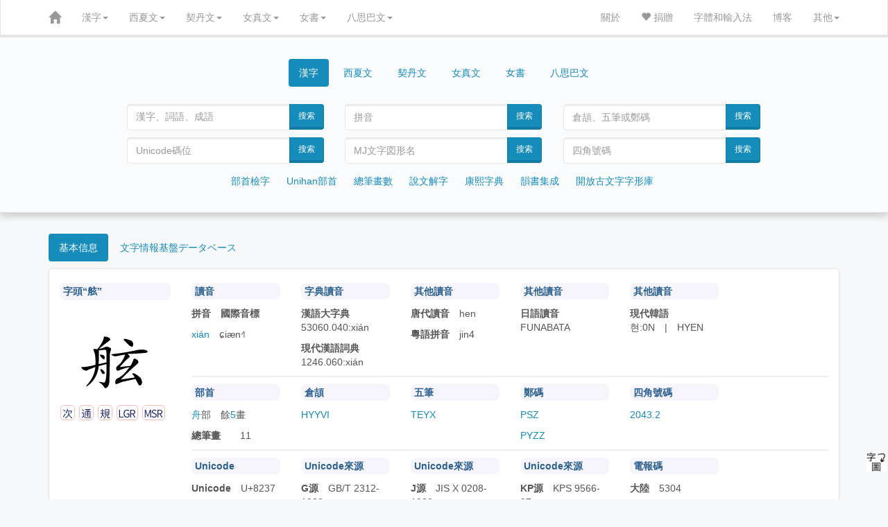

--- FILE ---
content_type: text/html; charset=UTF-8
request_url: http://www.ccamc.co/cjkv.php?cjkv=%E8%88%B7
body_size: 12439
content:
<!DOCTYPE html>
<html lang='zh'>
<head>
	<meta charset="utf-8">
<meta http-equiv="X-UA-Compatible" content="IE=edge">
<meta http-equiv="Content-Language" content="zh-CN" />
<meta name="robots" content="all" />
<meta name="author" content="ccamc.co" />
<meta name="author" content="ccamc.org" />
<meta name="description" content="古今文字集成,集古今文字释義、字形更革、音韻演變之大全" />
<meta content="中文,汉语,漢語,国语,國語,简体字,簡體字,简化字,簡化字,繁体字,繁體字,正体字,正體字,异体字,異體字,汉语字典,漢語字典,汉语大字典,漢語大字典,汉语大词典,漢語大詞典,成语词典,成語詞典,叶典,中文字典,说文解字,說文解字,康熙字典" name="keywords" />
<meta content="方言,方言地图,韵书,汉语音韵学,韵书集成,上古音系,上古音,广韵,廣韻,集韵,集韻,中古音,蒙古字韻,中原音韻,洪武正韻牋,分韻撮要" name="keywords" />
<meta content="契丹字,契丹文,契丹大字,契丹小字,契丹小字原字,契丹小字词汇,女真文,女真字,西夏字,西夏文,西夏文字典,夏汉字典,夏漢字典,简明夏汉字典,簡明夏漢字典,夏俄英汉字典,夏俄英漢詞典,在线西夏文字典,在線西夏文字典,八思巴文,八思巴字,女书,女書" name="keywords" />
<meta content="开放古文字字形库,字源,汉字字源,金文,甲骨文,楚简,楚简文字,秦简,秦简文字,传抄古文字,敦煌异体字" name="keywords" />
<meta content="Unicode, Unicode CJK Extension, Unihan Database, Chinese characters, Chinese Dictionary, Chinese-English Dictionary, Kangxi Dictionary, Shuowen Jiezi, hanzi, zhongwen, hanyu, guoyu"  name="keywords" />
<meta content="Chinese Dialects, Historical Chinese Phonology, Guangyun, Menggu Ziyun" name="keywords" />
<meta content="Khitan, Khitan script, Khitan Large Script, Khitan Small Script, Khitan Dictionary, Jurchen, Jurchen script, Jurchen Dictionary, Tangut, Tangut Script, Tangut Dictionary, Tangut-Chinese Dictionary, Tangut-Russian-English-Chinese Dictionary, Online Tangut Dictionary,'Phags-pa, Phagspa, Nvshu, Nvshu Dictionary" name="keywords" />
<meta content="Open Ancient Chinese Characters Glyphs Dictionary, Oracle Bone Script, Chinese bronze inscriptions, Bronze script, Chu slip script, Qin slip script, Shuowen Small seal script, Transcribed Ancient Chinese Characters, Dunhuang Variants" name="keywords" />
<link rel="icon" href="css/zi2.ico" />
<!-- For iPhone -->
<link rel="apple-touch-icon" href="css/logo-apple-icon.png">
<!-- For iPhone Retina display -->
<link rel="apple-touch-icon" sizes="180x180" href="css/logo-apple-icon.png">
<!-- For iPad -->
<link rel="apple-touch-icon" sizes="152x152" href="css/logo-apple-icon.png">
<!-- For iPad Retina display -->
<link rel="apple-touch-icon" sizes="167x167" href="css/logo-apple-icon.png">
<meta name="viewport" content="width=device-width, initial-scale=1">	<meta name="content" content="“舷”在字典中的解釋" />
	<script type='text/javascript' src='js/jquery.min.js'></script>
	<script type='text/javascript' src='js/bootstrap.min.js'></script>
		<script type="text/javascript" src="http://webapi.amap.com/maps?v=1.3&key=2501aec0e270b650116991ad3a4c9566"></script>
	<link href='css/bootstrap.min.css' rel='stylesheet'>
	<link rel="stylesheet" href="css/font-awesome.min.css">
	<link rel="stylesheet" href="fonts/bronze_script/stylesheet.css">
	<link href='css/style.css' rel='stylesheet'>
	<title> 
		舷 | 漢字 | 古今文字集成
	</title>
</head>

<style type='text/css'>
		@font-face{
			font-family: NotoNvshu;
			src: url("fonts/nvshu/NotoTraditionalNushu-Regular.ttf")
	}
	body{
		background: #f7f8f9;
	}
	div.main{
		background-color: #ffffff;
		padding-top: 20px;
		box-shadow: 0 2px 4px 0 rgb(0 0 0 / 5%);
		border: 1px solid #E5E5E5;
		border-radius: 5px;
		margin: 0px auto 20px auto;
	}
	table.sw-img{
		margin: 0px 0px 20px 20px;
		float: right;
		display:k;
	}
	table.sw-img td{
		background-color: #fff;
		width: 120px;
		height: 120px;
		text-align: center;
		vertical-align: middle;
	}
	img.character{
		width: 14px;
		position: relative;
		/*top: 2px;*/
	}
	p.big, span.zitou{
		font-family: 'STKaiti', 'DFKai-SB', 'LiSong Pro', 'TsukiMincho', 'HanaMinB';
	}
	p.big{
		font-size: 100px;
		text-align: center;
		margin: 0px;
		padding: 0px;
	}
	img.big{
		width: 100px;
	}
	span.type{
		font-size: 1em;
		border: 1px solid #ffbaba;
		border-radius: 5px;
		padding: 2px;
		margin-right: 2px;
	}
	span.type:hover{
		border: 2px solid #ffbaba;
	}
	.charImg{
		width: 60px;
		margin: 0px;
	}
	.charImgAnda{
		height: 60px;
		margin: 0px;
	}
	div.dh_ytz_img img{
		height: 60px;
		width: auto;
		margin: 5px 5px;
	}
	a.ytz{
		font-size: 1.3em;
		font-family: 'Microsoft YaHei', 'HanaMinA', 'TsukiMincho', 'HanaMinB';
	}
	img.ytz{
		width: 1.1em;
		position: relative;
		bottom: 3px;
	}
	div.tab-content{
		margin-bottom: 20px;
	}
	div.shuowen,
	div.kx,
	div.hydzd,
	div.hydcd,
	div.bookindex,
	div.ziyuan,
	div.yinyun,
	div.dialects,
	div.translation{
		margin: 10px 0px;
		padding: 10px 10px;
	}
	div.ziyi div, div.yinyun div{
		margin: 10px 0px;
		padding: 0px 10px;
	}
	div.mj{
		padding: 0px 10px;
	}
	p#words a{
		margin: 0px 5px 10px 0px;
	}
	div.hydcd p.cite{
		text-indent: 1.2em;
		color:#5d828a;
	}
	div.shuowen img.redirect, div.kx img.redirect{
		width: 18px;
	}
	div.navigation a{
		margin: 5px;	
	}
	p.phags-pa{
		text-align: center;
		height: 30px;
		line-height: 30px;
		margin: 10px;
		font-size: 20px;
		font-family: 'Microsoft Phagspa', phags_pa;
		transform: rotate(90deg);
		transform-origin:50% 50%;
		-ms-transform: rotate(90deg);
		-ms-transform-origin:50% 50%;
		-webkit-transform: rotate(90deg);
		-webkit-transform-origin:50% 50%;
		-moz-transform: rotate(90deg);
		-moz-transform-origin:50% 50%;
		writing-mode: lr-tb;
	}
	p.phags-pa a:hover{
		text-decoration: none;
		color: #B22222;
	}
	p.sw{
		font-size: 17px;
		margin-top: .8em 0px;
		list-style-position: inside;
	}
	p.sw img{
		width: 1em;
		position: relative;
		/*vertical-align: baseline;*/
		bottom: 2px;
	}
	span.note {
		width: 90%;
		font-size: 15px;
	}
	span.note img{
		width: 15px;
	}
	p.path{
		font-size: 17px;
		margin-top: 10px; 
		margin-bottom: 10px;
		color: #d15d5e;
	}
	p.path a{
		color: #d15d5e;
	}
	div.kx p.exp{
		font-size: 1em;
		margin: .8em 0px;
	}
	div.kx img{
		width: 1em;
		position: relative;
		/*vertical-align: baseline;*/
		bottom: 1px;
	}
	div.kx span.line{
		border-radius: 5px;
		background-color: #555;
		color: #eee;
		margin-right: 5px;
		padding: 1px 2px;
	}
	img.kl,
	img.ks,
	img.ksp,
	img.tangut{
		width: 40px;
		position: relative;
		vertical-align: baseline;
	}
/*	div.oracle_img,
	div.bronze_img,
	div.shuowen_img,
	div.chujian_img,
	div.qinjian_img,
	div.chuanchao_img,
	div.dh_ytz_img{
		display: flex;
		flex-wrap: wrap;
		justify-content: flex-start;
		align-items: flex-start;
		align-content: stretch;
		flex-shrink: 1;
	}*/
	div.bronze_img div,
	div.chujian_img div,
	div.qinjian_img div,
	div.chuanchao_img div,
	div.dh_ytz_img div,
	div.orc{
		display: inline-block;
		vertical-align: top;
		width: auto;
		text-align: center;
		border: 1px solid #ccc;
		border-radius: 10px;
		margin: 5px 5px;
		padding: 0px 5px;
	}
	div.bronze_img div:hover,
	div.chujian_img div:hover,
	div.qinjian_img div:hover,
	div.chuanchao_img div:hover,
	div.dh_ytz_img div:hover,
	div.orc:hover{
		border: border: 1px solid #666;
	}
	span.ldz{
		font-family: 'CCAMC Bronze Script XXT', CCAMC_Bronze_Script_XXT, 'HanaMinA','HanaMinB';
	}
	span.c{
		color:#5d828a;
		margin-left: 1em;
	}
	span.r{
		color:#d15d5e;
	}
	span.b{
		color:#2f8f6d;
	}
	span.e{
		color:#666;
	}
	div.searchResult{
		margin: 10px 0px;
	}
	div.searchResult a{
		margin: 5px 2px;
		/*color: #222;*/
		/*font-size: 2em;*/
	}
	div.imecode{
		/*margin-bottom: 50px;*/
	}
	div.imecode div.item{
		float: left;
		display: inline-block;
		border: 1px solid #ddd;
		border-radius: 5px;
		margin: 5px 5px;
		padding: 5px 10px;
	}
	div.imecode div.item:hover{
		background-color: #eee;
	}
	div.imecode a{
		font-size: 2em;
	}
	div.imecode img{
		height: 1em;
	}
	div.searchResult span.title{
		font-size: 2em;
	}
	rt{
		font-size: 0.5em;
	}
	div.page{
		text-align: center;
	}
	div.searchResult img{
		height: 1em;
		position: relative;
		vertical-align: baseline;
	}
	span.pinyin,
	span.cangjie,
	span.wubi,
	span.zhengma,
	span.unicode{
		color: #d15d5e;
	}
	a span.unicode{
		font-size: 0.5em;
	}
	div.searchResult span.pinyin{
		font-size: 0.5em;
		text-transform: lowercase;
	}
	@-moz-document url-prefix() {
		fieldset { display: table-cell; }
	}
	div.loadImages{
		margin-top: 10px;
	}
	div#map {
		width: 100%;
		height: 500px; 
		border: 0px;
	}	
	div.marker{
		width: 80px;
		border: 1px solid #117094;
		background-color: #fff;
		color: #117094;
		border-radius: 5px;
		text-align: center;
		-moz-box-shadow: 3px 3px 3px #aaa;
		box-shadow: 3px 3px 3px #aaa;
	} 
	div.rmsList a{
		font-family: 'Microsoft YaHei','HanaMinB';
	}
	p.navi a{
		margin: 5px 5px;
	}
	hr {
		margin: 0px 0 10px 0;
		border: 1px solid #eee;
	}
	img.mobile{
		min-width: 600px;
	}
	div.overflow{
		overflow: auto;
	}
	img.mj{
		width: 100px;
	}
	.nvshu{
		font-family: NotoNvshu, 'Noto女书传统体Regular';
	}
	.nvshuChar{
		font-size: 2em;
	}
</style>

<body>
	<script>
  (function(i,s,o,g,r,a,m){i['GoogleAnalyticsObject']=r;i[r]=i[r]||function(){
  (i[r].q=i[r].q||[]).push(arguments)},i[r].l=1*new Date();a=s.createElement(o),
  m=s.getElementsByTagName(o)[0];a.async=1;a.src=g;m.parentNode.insertBefore(a,m)
  })(window,document,'script','//www.google-analytics.com/analytics.js','ga');

  ga('create', 'UA-59455086-1', 'auto');
  ga('send', 'pageview');

</script>	<style type="text/css">
		table.phagspa{
		border: 0px solid #000;
	}
	tr.rp{
		color: #336699;
	}
	button.phagspa, p.phagspa {
		text-align: left;
		font-family: 'Microsoft Phagspa', phags_pa;
		-webkit-transform: rotate(90deg);
		-moz-transform: rotate(90deg);
		-ms-transform: rotate(90deg);
		-o-transform: rotate(90deg);
		transform: rotate(90deg);

		-webkit-transform-origin:50% 50%;
		-moz-transform-origin:50% 50%;
		-ms-transform-origin:50% 50%;
		-o-transform-origin:50% 50%;
		transform-origin:50% 50%;
		writing-mode: lr-tb;
	}
	p.phagspa{
		font-family: 'Microsoft Phagspa', phags_pa;
		pointer-events: none;
		margin: 20px;
		font-size: 1.5em;
		text-align: center;
	}
	#vertical_phagspa: {
		font-family: 'Microsoft Phagspa', phags_pa;
		float: left;
	}
	.rp{
		display: none;
	}
</style>
<script type="text/javascript">
function khimh(e) {
	if (e.target) {
		var obj = e.target;
	} else {
		var obj = e.srcElement
	}
	if (obj.value) {
		var v = obj.value;
	} else if (obj.textContent) {
		var v = obj.textContent;
	} else if (obj.innerText) {
		var v = obj.innerText;
	} else if (obj.text) {
		var v = obj.text;
	} else {
		var v = '';
	}
	insert(document.form_phagspa.charPhagspa, v);
}
function insert(field, v) {
	if (document.selection) {
		field.focus();
		sel = document.selection.createRange();
		sel.text = v;
		sel.select();
	} else if (field.selectionStart || field.selectionStart == '0') {
		var startPos = field.selectionStart;
		var endPos = field.selectionEnd;
		var newEndPos = startPos + v.length;
		field.value = field.value.substring(0, startPos) + v + field.value.substring(endPos, field.value.length);
		field.setSelectionRange(newEndPos, newEndPos);
	} else {
		var newEndPos = field.value.length + v.length;
		field.value += v;
		field.setSelectionRange(newEndPos, newEndPos);
	}
	field.focus();
}
</script><nav class="navbar navbar-inverse navbar-static-top" id="topnavbar" role="navigation">
	<div class="container">
		<div class="navbar-header">
			<button type="button" class="navbar-toggle" data-toggle="collapse" data-target="#bs-navbar-collapse-1">
				<span class="sr-only">Toggle navigation</span>
				<span class="icon-bar"></span>
				<span class="icon-bar"></span>
				<span class="icon-bar"></span>
			</button>
			<a class="navbar-brand" href="index.php"><span class="glyphicon glyphicon-home" aria-hidden="true"></span></a>
		</div>

		<div class="collapse navbar-collapse" id="bs-navbar-collapse-1">
	<ul class="nav navbar-nav">
		<li class="dropdown">
			<a href="#" class="dropdown-toggle" data-toggle="dropdown">漢字<span class="caret"></span></a>
			<ul class="dropdown-menu" role="menu">
				<li><a href="cjkv_intro.php">漢字簡介</a></li>
				<li><a href="cjkv_radical.php">部首檢字</a></li>
				<li><a href="cjkv_traditional_radical.php">Unihan部首檢字</a></li>
				<li><a href="cjkv_mojikiban_radical.php">文字情報基盤データベース</a></li>
				<li><a href="cjkv_kangxi.php">康熙字典</a></li>
				<li><a href="cjkv_shuowen.php">說文解字</a></li>
				<li><a href="cjkv_oaccgd.php">開放古文字字形庫</a></li>
				<li><a href="cjkv_strokenumber.php">總筆畫數檢字</a></li>
				<li><a href="cjkv_yunshu.php">韻書集成</a></li>
				<li><a href="source.php#cjkv">漢字參考資料</a></li>
				<li><a href="cjkv_statistics.php">漢字總筆畫數分佈圖</a></li>
			</ul>
		</li>
		<li class="dropdown">
			<a href="#" class="dropdown-toggle" data-toggle="dropdown">西夏文<span class="caret"></span></a>
			<ul class="dropdown-menu" role="menu">
				<li><a href="tangut_intro.php">西夏文簡介</a></li>
				<li><a href="blog/?p=77">★如何通過漢字查詢西夏字</a></li>
				<li><a href="tangut_index.php">西夏文索引</a></li>
				<li><a href="tangut_unicode_index.php">西夏文Unicode索引</a></li>
				<li><a href="tangut_sijiao.php">西夏文四角號碼檢字法</a></li>
				<li><a href="tangut_radical.php">夏漢字典部首檢字</a></li>
				<li><a href="tangut_unicode_radical.php">Unicode部首檢字</a></li>
				<li><a href="tangut_trecd_radical.php">夏俄英漢詞典部首檢字</a></li>
				<li><a href="tangut_xxwcd_radical.php">西夏文詞典部首檢字</a></li>
				<li><a href="tangut_reconstructed_pronunciation.php">西夏文擬音方案</a></li>
				<li><a href="tangut_wenhai.php">文海</a></li>
				<li><a href="tangut_text/index.php">西夏文語句翻譯</a></li>
				<li><a href="tangut_ms.php">西夏文獻目錄</a></li>
				<li><a href="source.php#tangut">西夏文參考資料</a></li>
				
			</ul>
		</li>
		<li class="dropdown">
			<a href="#" class="dropdown-toggle" data-toggle="dropdown">契丹文<span class="caret"></span></a>
			<ul class="dropdown-menu" role="menu">
				<li><a href="khitan_intro.php">契丹文簡介</a></li>
				<li><a href="khitan_large_script_index.php">契丹大字索引</a></li>
				<li><a href="khitan_small_script_index.php">契丹小字索引</a></li>
				<li><a href="khitan_small_script_vocabulary_index.php">契丹小字詞彙索引</a></li>
				<li><a href="khitan_large_script_strokenumber.php">契丹大字總筆畫數檢字</a></li>
				<li><a href="khitan_small_script_strokenumber.php">契丹小字總筆畫數檢字</a></li>
				<li><a href="source.php#khitan">契丹文參考資料</a></li>
				<li><a href="khitan_small_script_voc_exp_source.php">契丹小字詞彙參考文獻</a></li>
				<li><a href="khitan_statistics.php">契丹文總筆畫數分佈圖</a></li>
			</ul>
		</li>
		<li class="dropdown">
			<a href="#" class="dropdown-toggle" data-toggle="dropdown">女真文<span class="caret"></span></a>
			<ul class="dropdown-menu" role="menu">
				<li><a href="jurchen_intro.php">女真文簡介</a></li>
				<li><a href="jurchen_index.php">女真文索引</a></li>
				<li><a href="jurchen_radical.php">女真文部首檢字</a></li>
				<li><a href="jurchen_strokenumber.php">女真文總筆畫數檢字</a></li>
				<li><a href="source.php#jurchen">女真文參考資料</a></li>
				<li><a href="jurchen_statistics.php">女真文總筆畫數分佈圖</a></li>
			</ul>
		</li>
		<li class="dropdown">
			<a href="#" class="dropdown-toggle" data-toggle="dropdown">女書<span class="caret"></span></a>
			<ul class="dropdown-menu" role="menu">
				<li><a href="nvshu_intro.php">女書簡介</a></li>
			</ul>
		</li>
		<li class="dropdown">
			<a href="#" class="dropdown-toggle" data-toggle="dropdown">八思巴文<span class="caret"></span></a>
			<ul class="dropdown-menu" role="menu">
				<li><a href="phagspa_intro.php">八思巴文簡介</a></li>
				<li><a href="phagspa_alphabet.php">八思巴文字母表</a></li>
				<li><a href="phagspa_mengguziyun_index.php">蒙古字韻</a></li>
				<li><a href="source.php#phagspa">八思巴文參考資料</a></li>
			</ul>
		</li>
	</ul>
	<ul class="nav navbar-nav navbar-right">
		<li><a href="introduction.php">關於</a></li>
		<li><a href="donation.php"><span class="glyphicon glyphicon-heart" aria-hidden="true"></span> 捐贈</a></li>
		<li><a href="fonts.php">字體和輸入法</a></li>
		<li><a href="blog/">博客</a></li>
		<li class="dropdown">
			<a href="#" class="dropdown-toggle" data-toggle="dropdown">其他<span class="caret"></span></a>
			<ul class="dropdown-menu" role="menu">
				<li><a href="buddhist_glossaries.php">佛典術語</a></li>
				<li><a href="chinese_historical_map/index.php"><span class="glyphicon glyphicon-map-marker" aria-hidden="true"></span> 中國歷史地圖集</a></li>
				<li><a href="chinese_historical_map/index_tw.php"><span class="glyphicon glyphicon-map-marker" aria-hidden="true"></span> 臺版中國歷史地圖集</a></li>
			</ul>
		</li>
	</ul>
</div><!-- /.navbar-collapse -->	</div><!-- /.container-fluid -->
</nav>
<div style="width:auto; position:relative; top:-30px; padding-top:40px; padding-bottom:25px; background-color:#fafbfc; border-bottom:1px solid #ddd; box-shadow: 0px 5px 10px 0px #ccc; -webkit-box-shadow: 0px 5px 10px 0px #ccc; -moz-box-shadow: 0px 5px 10px 0px #ccc; -o-box-shadow: 0px 5px 10px 0px #ccc;">
		<div class="container">
			<div class="row">
	<div class="col-md-10 col-lg-10 col-sm-12 col-xs-12 col-md-offset-1 col-lg-offset-1">
		<div>
			<ul class="nav nav-pills" style="text-align:center;">
				<li class="active cjk" style="float:none;display:inline-block"><a data-toggle="tab" href="#CJKV">漢字</a></li>
				<li class="tangut" style="float:none;display:inline-block;"><a data-toggle="tab" href="#TANGUT">西夏文</a></li>
				<li class="khitan" style="float:none;display:inline-block;"><a data-toggle="tab" href="#KHITAN">契丹文</a></li>
				<li class="jurchen" style="float:none;display:inline-block;"><a data-toggle="tab" href="#JURCHEN">女真文</a></li>
				<li class="nvshu" style="float:none;display:inline-block;"><a data-toggle="tab" href="#NVSHU">女書</a></li>
				<li class="phagspa" style="float:none;display:inline-block;"><a data-toggle="tab" href="#PHAGSPA">八思巴文</a></li>
			</ul>
		</div>

		<div class="tab-content">
			<div id="CJKV" class="tab-pane fade active in">
				<br />
				<div class="col-md-6 col-lg-4 col-sm-6 col-xs-12">
					<form class="form-horizontal" name="search" role="form" action="cjkv.php" method="get">
						<div class="input-group">
							<input type="text" class="form-control" id="charChn" name="cjkv" placeholder="漢字、詞語、成語" style="font-family: 'TsukiMincho', 'HanaMinB';">
														<span class="input-group-btn">
								<button class="btn btn-primary" type="submit" >搜索</button>
							</span>
						</div>
					</form> 
				</div>
				<div class="col-md-6 col-lg-4 col-sm-6 col-xs-12">
					<form class="form-horizontal" name="search" role="form" action="cjkv_search.php" method="get">
						<div class="input-group">
							<input type="text" maxlength="10" class="form-control" id="pinyin" name="pinyin" placeholder="拼音">
														<span class="input-group-btn">
								<button class="btn btn-primary" type="submit" >搜索</button>
							</span>
						</div>
					</form> 
				</div>
				<div class="col-md-6 col-lg-4 col-sm-6 col-xs-12">
					<form class="form-horizontal" name="search" role="form" action="cjkv_search.php" method="get">
						<div class="input-group">
							<input type="text" maxlength="7" class="form-control" id="shurufa" name="imecode" placeholder="倉頡、五筆或鄭碼">
														<span class="input-group-btn">
								<button class="btn btn-primary" type="submit" >搜索</button>
							</span>
						</div>
					</form> 
				</div>
				<div class="col-md-6 col-lg-4 col-sm-6 col-xs-12">
					<form class="form-horizontal" name="search" role="form" action="cjkv_search.php" method="get">
						<div class="input-group">
							<input type="text" maxlength="6" class="form-control" id="unicode" name="unicode" placeholder="Unicode碼位">
														<span class="input-group-btn">
								<button class="btn btn-primary" type="submit" >搜索</button>
							</span>
						</div>
					</form> 
				</div>
				<div class="col-md-6 col-lg-4 col-sm-6 col-xs-12">
					<form class="form-horizontal" name="search" role="form" action="cjkv_search.php" method="get">
						<div class="input-group">
							<input type="text" maxlength="8" class="form-control" id="MJ" name="MJ" placeholder="MJ文字図形名">
														<span class="input-group-btn">
								<button class="btn btn-primary" type="submit" >搜索</button>
							</span>
						</div>
					</form> 
				</div>
				<div class="col-md-6 col-lg-4 col-sm-6 col-xs-12">
					<form class="form-horizontal" name="search" role="form" action="cjkv_search.php" method="get">
						<div class="input-group">
							<input type="text" maxlength="6" class="form-control" id="sjhm" name="sijiao" placeholder="四角號碼">
														<span class="input-group-btn">
								<button class="btn btn-primary" type="submit" >搜索</button>
							</span>
						</div>
					</form> 
				</div>
				<div class="col-md-12 col-lg-12 col-sm-12 col-xs-12 navigation">
					<ul class="list-inline" style="text-align: center; margin-top: 10px">
						<li><a href="cjkv_radical.php">部首檢字</a></li>
						<li><a href="cjkv_traditional_radical.php">Unihan部首</a></li>
						<li><a href="cjkv_strokenumber.php">總筆畫數</a></li>
						<li><a href="cjkv_shuowen.php">說文解字</a></li>
						<li><a href="cjkv_kangxi.php">康熙字典</a></li>
						<li><a href="cjkv_yunshu.php">韻書集成</a></li>
						<li><a href="cjkv_oaccgd.php">開放古文字字形庫</a></li>
					</ul>
				</div>
			</div>

			<div id="TANGUT" class="tab-pane fade">
				<br />
				<div class="col-md-6 col-lg-4 col-sm-6 col-xs-12">
					<form class="form-horizontal" name="search" role="form" action="tangut.php" method="get">
						<div class="input-group">
							<input type="number" min="1" max="6077" maxlength="4" class="form-control" name="XHZDid" id="charTang" placeholder="《夏漢字典》序號">
							<span class="input-group-btn">
								<button class="btn btn-primary" type="submit">搜索</button>
							</span>
						</div>
					</form> 
				</div>
				<div class="col-md-6 col-lg-4 col-sm-6 col-xs-12">
					<form class="form-horizontal" name="search" role="form" action="tangut_sijiao.php" method="get">
						<div class="input-group">
							<input type="text" maxlength="20" class="form-control" name="sj" id="charTangSJ" placeholder="四角號碼">
							<span class="input-group-btn">
								<button class="btn btn-primary" type="submit">搜索</button>
							</span>
						</div>
					</form> 
				</div>
				<div class="col-md-6 col-lg-4 col-sm-6 col-xs-12">
					<form class="form-horizontal" name="search" role="form" action="tangut.php" method="get">
						<div class="input-group">
							<input type="text" maxlength="6" class="form-control" name="unicode" id="charTangUnicode" placeholder="Unicode碼位">
							<span class="input-group-btn">
								<button class="btn btn-primary" type="submit">搜索</button>
							</span>
						</div>
					</form> 
				</div>
				<div class="col-md-6 col-lg-4 col-sm-6 col-xs-12">
					<form class="form-horizontal" name="search" role="form" action="tangut.php" method="get">
						<div class="input-group">
							<input type="number" min="1" max="5819" maxlength="4" class="form-control" name="Sofronovid" id="charTangSofronov" placeholder="Sofronov序號">
							<span class="input-group-btn">
								<button class="btn btn-primary" type="submit">搜索</button>
							</span>
						</div>
					</form> 
				</div>
				<div class="col-md-6 col-lg-4 col-sm-6 col-xs-12">
					<form class="form-horizontal" name="search" role="form" action="tangut.php" method="get">
						<div class="input-group">
							<input type="text" class="form-control" name="jys" id="charTangJYS" placeholder="景永時字體">
							<span class="input-group-btn">
								<button class="btn btn-primary" type="submit">搜索</button>
							</span>
						</div>
					</form> 
				</div>
				<div class="col-md-6 col-lg-4 col-sm-6 col-xs-12">
					<form class="form-horizontal" name="search" role="form" action="tangut.php" method="get">
						<div class="input-group">
							<input type="text" class="form-control" name="n4694" id="charTangN4694" placeholder="Unicode字符（字或詞）" style="font-family: 'Tangut N4694', 'Tangut Yinchuan', 'Mojikyo Tangut'">
							<span class="input-group-btn">
								<button class="btn btn-primary" type="submit">搜索</button>
							</span>
						</div>
					</form> 
				</div>
				<div class="col-md-12 col-lg-12 col-sm-12 col-xs-12 navigation">
					<ul class="list-inline" style="text-align: center; margin-top: 10px">
						<li><a href="tangut_index.php">西夏文索引</a></li>
						<li><a href="tangut_sijiao.php">四角號碼</a></li>
						<li><a href="tangut_radical.php">夏漢字典</a></li>
						<li><a href="tangut_unicode_radical.php">Unicode部首</a></li>
						<li><a href="tangut_trecd_radical.php">夏俄英漢詞典</a></li>
						<li><a href="tangut_xxwcd_radical.php">西夏文詞典</a></li>
						<li><a href="tangut_reconstructed_pronunciation.php">擬音方案</a></li>
						<li><a href="tangut_ms.php">西夏文獻目錄</a></li>
					</ul>
				</div>
			</div>

			<div id="KHITAN" class="tab-pane fade">
				<br />
				<div class="col-md-6 col-lg-4 col-sm-6 col-xs-12">
					<form class="form-horizontal" name="search" role="form" action="khitan.php" method="get">
						<div class="input-group">
							<input type="text" class="form-control" name="kls" placeholder="契丹大字" style="font-family: 'CCAMC Khitan & Jurchen Std'">
							<span class="input-group-btn">
								<button class="btn btn-primary" type="submit">搜索</button>
							</span>
						</div>
					</form> 
				</div>
				<div class="col-md-6 col-lg-4 col-sm-6 col-xs-12">
					<form class="form-horizontal" name="search" role="form" action="khitan.php" method="get">
						<div class="input-group">
							<input type="text" class="form-control" name="kss" placeholder="契丹小字" style="font-family: 'CCAMC Khitan & Jurchen Std'">
														<span class="input-group-btn">
								<button class="btn btn-primary" type="submit">搜索</button>
							</span>
						</div>
					</form> 
				</div>
				<div class="col-md-6 col-lg-4 col-sm-6 col-xs-12">
					<form class="form-horizontal" name="search" role="form" action="khitan_large_script_strokeorder.php" method="get">
						<div class="input-group">
							<input type="text" maxlength="18" class="form-control" name="so" placeholder="契丹大字筆順">
														<span class="input-group-btn">
								<button class="btn btn-primary" type="submit">搜索</button>
							</span>
						</div>
					</form> 
				</div>
				<div class="col-md-6 col-lg-4 col-sm-6 col-xs-12">
					<form class="form-horizontal" name="search" role="form" action="khitan.php" method="get">
						<div class="input-group">
							<input type="number" min='1' max="2218" maxlength="4" class="form-control" name="N4631_id" placeholder="契丹大字序號">
														<span class="input-group-btn">
								<button class="btn btn-primary" type="submit">搜索</button>
							</span>
						</div>
					</form> 
				</div>
				<div class="col-md-6 col-lg-4 col-sm-6 col-xs-12">
					<form class="form-horizontal" name="search" role="form" action="khitan.php" method="get">
						<div class="input-group">
							<input type="number" min="1" max="411" maxlength="3" class="form-control" name="kss_id" placeholder="契丹小字序號">
														<span class="input-group-btn">
								<button class="btn btn-primary" type="submit">搜索</button>
							</span>
						</div>
					</form> 
				</div>
				<div class="col-md-6 col-lg-4 col-sm-6 col-xs-12">
					<form class="form-horizontal" name="search" role="form" action="khitan_small_script_strokeorder.php" method="get">
						<div class="input-group">
							<input type="text" maxlength="10" class="form-control" name="so" id="charKts" placeholder="契丹小字筆順">
														<span class="input-group-btn">
								<button class="btn btn-primary" type="submit">搜索</button>
							</span>
						</div>
					</form> 
				</div>
				<div class="col-md-12 col-lg-12 col-sm-12 col-xs-12 navigation">
					<ul class="list-inline" style="text-align: center; margin-top: 10px">
						<li><a href="khitan_large_script_index.php">契丹大字索引</a></li>
						<li><a href="khitan_small_script_index.php">契丹小字索引</a></li>
						<li><a href="khitan_small_script_vocabulary_index.php">契丹小字詞彙索引</a></li>
						<li><a href="khitan_large_script_strokenumber.php">契丹大字總筆畫數</a></li>
						<li><a href="khitan_small_script_strokenumber.php">契丹小字總筆畫數</a></li>
						<!-- <li><a href="khitan_small_script_vocabulary_index.php">契丹小字詞組索引</a></li> -->
					</ul>
				</div>
			</div>

			<div id="JURCHEN" class="tab-pane fade">
				<br />
				<div class="col-md-6 col-lg-6 col-sm-6 col-xs-12">
					<form class="form-horizontal" name="search" role="form" action="jurchen.php" method="get">
						<div class="input-group">
							<input type="text" class="form-control" name="jurchen" placeholder="女真文" style="font-family: 'CCAMC Khitan & Jurchen Std'">
														<span class="input-group-btn">
								<button class="btn btn-primary" type="submit">搜索</button>
							</span>
						</div>
					</form> 
				</div>
				<div class="col-md-6 col-lg-6 col-sm-6 col-xs-12">
					<form class="form-horizontal" name="search" role="form" action="jurchen.php" method="get">
						<div class="input-group">
							<input type="text" maxlength="5" class="form-control" name="N3788" placeholder="N3788序號">
														<span class="input-group-btn">
								<button class="btn btn-primary" type="submit">搜索</button>
							</span>
						</div>
					</form> 
				</div>
				<div class="col-md-6 col-lg-6 col-sm-6 col-xs-12">
					<form class="form-horizontal" name="search" role="form" action="jurchen_strokenumber.php" method="get">
						<div class="input-group">
							<input type="number" min="1" max="10" maxlength="2" class="form-control" name="ts" placeholder="總筆畫數">
														<span class="input-group-btn">
								<button class="btn btn-primary" type="submit">搜索</button>
							</span>
						</div>
					</form> 
				</div>
				<div class="col-md-6 col-lg-6 col-sm-6 col-xs-12">
					<form class="form-horizontal" name="search" role="form" action="jurchen_strokeorder.php" method="get">
						<div class="input-group">
							<input type="text" maxlength="10" class="form-control" name="so" placeholder="請輸入筆順">
														<span class="input-group-btn">
								<button class="btn btn-primary" type="submit">搜索</button>
							</span>
						</div>
					</form> 
				</div>
				<div class="col-md-12 col-lg-12 col-sm-12 col-xs-12 navigation">
					<ul class="list-inline" style="text-align: center; margin-top: 10px">
						<li><a href="jurchen_index.php">女真文索引</a></li>
						<li><a href="jurchen_radical.php">女真文部首</a></li>
						<li><a href="jurchen_strokenumber.php">女真文總筆畫數</a></li>
					</ul>
				</div>
			</div>

			<div id="NVSHU" class="tab-pane fade">
				<br />
				<div class="col-md-6 col-lg-4 col-sm-6 col-xs-12">
					<form class="form-horizontal" name="search" role="form" action="nvshu.php" method="get">
						<div class="input-group">
							<input type="text" maxlength="2" class="form-control" name="nvshu" placeholder="女書" style="font-family: 'Noto女书传统体Regular'">
							<span class="input-group-btn">
								<button class="btn btn-primary" type="submit">搜索</button>
							</span>
						</div>
					</form> 
				</div>
				<div class="col-md-6 col-lg-4 col-sm-6 col-xs-12">
					<form class="form-horizontal" name="search" role="form" action="nvshu.php" method="get">
						<div class="input-group">
							<input type="text" maxlength="5" class="form-control" name="unicode" placeholder="Unicode碼位">
							<span class="input-group-btn">
								<button class="btn btn-primary" type="submit">搜索</button>
							</span>
						</div>
					</form> 
				</div>
				<div class="col-md-6 col-lg-4 col-sm-6 col-xs-12">
					<form class="form-horizontal" name="search" role="form" action="nvshu.php" method="get">
						<div class="input-group">
							<input type="text" maxlength="2" class="form-control" name="cjkv" placeholder="漢字">
														<span class="input-group-btn">
								<button class="btn btn-primary" type="submit">搜索</button>
							</span>
						</div>
					</form> 
				</div>
			</div>

			<div id="PHAGSPA" class="tab-pane fade">
				<br />
				<div class="col-md-6 col-lg-4 col-sm-6 col-xs-12">
					<form class="form-horizontal" name="search" role="form" action="phagspa.php" method="get">
						<div class="input-group">
							<input type="text" class="form-control" name="chnp" id="charChnPhagspa" placeholder="漢字">
							<span class="input-group-btn">
								<button class="btn btn-primary" type="submit">搜索</button>
							</span>
						</div>
					</form> 
				</div>
				<div class="col-md-6 col-lg-4 col-sm-6 col-xs-12">
					<form class="form-horizontal" name="search" role="form" action="phagspa.php" method="get">
						<div class="input-group">
							<input type="text" class="form-control" name="pyp" id="charChnPinyin" placeholder="現代漢語拼音">
							<span class="input-group-btn">
								<button class="btn btn-primary" type="submit">搜索</button>
							</span>
						</div>
					</form> 
				</div>
				<div class="col-md-6 col-lg-4 col-sm-6 col-xs-12">
					<form class="form-horizontal" name="form_phagspa" role="form" action="phagspa.php" method="get">
						<div class="input-group">
							<input type="text" maxlength="4" class="form-control" name="pp" id="charPhagspa" placeholder="八思巴文">
														<span class="input-group-btn">
								<button class="btn btn-primary" type="submit" id="searchPsp">搜索</button>
							</span>
						</div>
					</form> 
				</div>
				<div class="row">
					<div class="col-lg-1 col-md-1 col-sm-1 col-xs-1" id="vertical_phagspa"></div>
					<div class="col-lg-11 col-md-11 col-sm-11 col-xs-11">
						<div class="table-responsive">
	<table class="table phagspa">
		<tbody>
			<tr>
				<!-- velars -->
				<td><button class="phagspa" onclick="khimh(event)">ꡂ</button></td>
				<td><button class="phagspa" onclick="khimh(event)">ꡁ</button></td>
				<td><button class="phagspa" onclick="khimh(event)">ꡀ</button></td>
				<td><button class="phagspa" onclick="khimh(event)">ꡃ</button></td>
				<!-- Labials -->
				<td><button class="phagspa" onclick="khimh(event)">ꡎ</button></td>
				<td><button class="phagspa" onclick="khimh(event)">ꡍ</button></td>
				<td><button class="phagspa" onclick="khimh(event)">ꡌ</button></td>
				<td><button class="phagspa" onclick="khimh(event)">ꡏ</button></td>
				<td></td>
				<td></td>
				<td><button id="toggleRp">顯示擬音</button></td>
			</tr>
			<tr class="rp">
				<!-- velars -->
				<td>g 見</td>
				<td>kh 溪</td>
				<td>k 群</td>
				<td>ng 疑</td>
				<!-- Labials -->
				<td>b 幫</td>
				<td>ph 滂</td>
				<td>p 並</td>
				<td>m 明</td>
				<td></td>
				<td></td>
				<td></td>
			</tr>

			<tr>
				<!-- Labiodentals -->
				<td><button class="phagspa" onclick="khimh(event)">ꡤ</button></td>
				<td><button class="phagspa" onclick="khimh(event)">ꡰ</button></td>
				<td><button class="phagspa" onclick="khimh(event)">ꡤ</button></td>
				<td><button class="phagspa" onclick="khimh(event)">ꡓ</button></td>
				<!-- Dentals -->
				<td><button class="phagspa" onclick="khimh(event)">ꡊ</button></td>
				<td><button class="phagspa" onclick="khimh(event)">ꡉ</button></td>
				<td><button class="phagspa" onclick="khimh(event)">ꡈ</button></td>
				<td><button class="phagspa" onclick="khimh(event)">ꡋ</button></td>
				<td></td>
				<td></td>
				<td></td>
			</tr>
			<tr class="rp">
				<!-- Labiodentals -->
				<td>Hw 非</td>
				<td>hw 敷</td>
				<td>Hw 奉</td>
				<td>w 微</td>
				<!-- Dentals -->
				<td>d 端</td>
				<td>th 透</td>
				<td>t 定</td>
				<td>n 泥</td>
				<td></td>
				<td></td>
				<td></td>
			</tr>

			<tr>
				<!-- Retroflexes and the Palatal Nasal -->
				<td><button class="phagspa" onclick="khimh(event)">ꡆ</button></td>
				<td><button class="phagspa" onclick="khimh(event)">ꡅ</button></td>
				<td><button class="phagspa" onclick="khimh(event)">ꡄ</button></td>
				<td><button class="phagspa" onclick="khimh(event)">ꡮ</button></td>
				<td><button class="phagspa" onclick="khimh(event)">ꡚ</button></td>
				<td><button class="phagspa" onclick="khimh(event)">ꡇ</button></td>
				<!-- Sibilants -->
				<td><button class="phagspa" onclick="khimh(event)">ꡒ</button></td>
				<td><button class="phagspa" onclick="khimh(event)">ꡑ</button></td>
				<td><button class="phagspa" onclick="khimh(event)">ꡐ</button></td>
				<td><button class="phagspa" onclick="khimh(event)">ꡛ</button></td>
				<td><button class="phagspa" onclick="khimh(event)">ꡕ</button></td>
			</tr>
			<tr class="rp">
				<!-- Retroflexes and the Palatal Nasal -->
				<td>j 知、照</td>
				<td>ch 徹、穿</td>
				<td>c 澄、床</td>
				<td>sh 審</td>
				<td>zh 禪</td>
				<td>ñ 娘</td>
				<!-- Sibilants -->
				<td>dz 精</td>
				<td>tsh 清</td>
				<td>ts 從</td>
				<td>s 心</td>
				<td>z 邪</td>
			</tr>

			<tr>
				<!-- Laryngeals and Semivowels -->
				<td><button class="phagspa" onclick="khimh(event)">ꡜ</button></td>
				<td><button class="phagspa" onclick="khimh(event)">ꡣ</button></td>
				<td><button class="phagspa" onclick="khimh(event)">ꡯ</button></td>
				<td><button class="phagspa" onclick="khimh(event)">ꡖ</button></td>
				<td><button class="phagspa" onclick="khimh(event)">ꡗ</button></td>
				<td><button class="phagspa" onclick="khimh(event)">ꡝ</button></td>
				<td><button class="phagspa" onclick="khimh(event)">ꡭ</button></td>
				<td></td>
				<td></td>
				<td></td>
				<td></td>
			</tr>
			<tr class="rp">
				<!-- Laryngeals and Semivowels -->
				<td>h 曉</td>
				<td>X 匣</td>
				<td>H 匣</td>
				<td>' 影</td>
				<td>Y 影</td>
				<td>x 喻</td>
				<td>y 喻</td>
				<td></td>
				<td></td>
				<td></td>
				<td></td>
			</tr>

			<tr>
				<!-- Liquids -->
				<td><button class="phagspa" onclick="khimh(event)">ꡙ</button></td>
				<td><button class="phagspa" onclick="khimh(event)">ꡔ</button></td>
				<!-- Vowels -->
				<td><button class="phagspa" onclick="khimh(event)">ꡞ</button></td>
				<td><button class="phagspa" onclick="khimh(event)">ꡟ</button></td>
				<td><button class="phagspa" onclick="khimh(event)">ꡠ</button></td>
				<td><button class="phagspa" onclick="khimh(event)">ꡡ</button></td>
				<!-- Medial Semivowels -->
				<td><button class="phagspa" onclick="khimh(event)">ꡧ</button></td>
				<td><button class="phagspa" onclick="khimh(event)">ꡨ</button></td>
				<td><button class="phagspa" onclick="khimh(event)">ꡦ</button></td>
				<td></td>
				<td></td>
			</tr>

			<tr class="rp">
				<!-- Liquids -->
				<td>l 來</td>
				<td>Zh 日</td>
				<!-- Vowels -->
				<td>i</td>
				<td>u</td>
				<td>e</td>
				<td>o</td>
				<!-- Medial Semivowels -->
				<td>w</td>
				<td>y</td>
				<td>ÿ</td>
				<td></td>
				<td></td>
			</tr>
		</tbody>
	</table>
</div>					</div>
				</div>
				<ul class="list-inline" style="text-align: center; margin-top: 10px">
					<li><a href="phagspa_alphabet.php">八思巴文字母表</a></li>
					<li><a href="phagspa_mengguziyun_index.php">蒙古字韻</a></li>
				</ul>
			</div>
		</div>

	</div>
</div>		</div>
</div>
<script type="text/javascript">
	function returnPhagsPa(){
		var input = document.getElementById("charPhagspa").value;
		document.getElementById("vertical_phagspa").innerHTML = "<p class='phagspa'>"+input+"</p>";
	}
	function clear(){
		document.getElementById("charPhagspa").value = "";
	}
	document.getElementById("charPhagspa").addEventListener("focus", returnPhagsPa, false);
	document.getElementById("charPhagspa").addEventListener("keyup", returnPhagsPa, false);

	$(document).ready(function(){
		$("#toggleRp").click(function(){
			$(".rp").fadeToggle(500);
			if ($("#toggleRp").text() == "顯示擬音") {
				$("#toggleRp").text("隱藏擬音");
			}else if($("#toggleRp").text() == "隱藏擬音"){
				$("#toggleRp").text("顯示擬音");
			}
		});
	});
</script>
	<div class='container'>

		
		<ul class="nav nav-pills">
	<li role="presentation" class="active">
		<a href="#tb11" data-toggle="tab" aria-expanded="true">基本信息</a>
	</li>
	<li role="presentation">
		<a href="#tb12" data-toggle="tab" aria-expanded="true">文字情報基盤データベース</a>
	</li>
</ul>
<p></p>
<div class="row info main">
	<div class="tab-content">
		<div class="tab-pane fade active in" id="tb11">
			<div class="col-lg-2 col-md-12 col-sm-12 col-xs-12">
				<p class="title">字頭“<span class="zitou">舷</span>”</p>
				<p></p>
				<p class="big">
					<img class="big" src="images/char_img_new/char_img_Unified_KT/05222570bf19b5e9ee1aacd09e2c4282.svg" />				</p>
				<p class="text-center">
					<span class='type'><img src="images/type-ci.svg" title="現代漢語常用字表-次常用字" /></span>&nbsp;<span class='type'><img src="images/type-tong.svg" title="現代漢語通用字表" /></span>&nbsp;<span class='type'><img src="images/type-gui.svg" title="通用規範漢字表" /></span>&nbsp;<span class='type'><img src="images/type-lgr.svg" title="根區標籤生成規則" /></span>&nbsp;<span class='type'><img src="images/type-msr.svg" title="最大啟動字匯" /></span>&nbsp;				</p>
			</div>
			<div class="col-lg-10 col-md-12 col-sm-12 col-xs-12">
				<div class="row">
					<div class="col-lg-2 col-md-2 col-sm-4 col-xs-12">
						<p class="title">讀音</p>
						<p><b>拼音　國際音標</b></p>
						<p>
							<a href="cjkv_search.php?pinyin=xian">xián</a>　ɕiæn˧˥</br />						</p>
					</div>
					<div class="col-lg-2 col-md-2 col-sm-4 col-xs-12">
						<p class="title">字典讀音</p>
						<div class="xyz">
							<p><b>漢語大字典</b>　53060.040:xián</p><p><b>現代漢語詞典</b>　1246.060:xián</p>						</div>
					</div>
					<div class="col-lg-2 col-md-2 col-sm-4 col-xs-12">
						<p class="title">其他讀音</p>
						<div class="xyz">
							<p><b>唐代讀音</b>　hen</p><p><b>粵語拼音</b>　jin4</p>						</div>
					</div>
					<div class="col-lg-2 col-md-2 col-sm-4 col-xs-12">
						<p class="title">其他讀音</p>
						<div class="xyz">
							<p><b>日語讀音</b>　FUNABATA</p>						</div>
					</div>
					<div class="col-lg-2 col-md-2 col-sm-4 col-xs-12">
						<p class="title">其他讀音</p>
						<div class="xyz">
							<p><b>現代韓語</b>　현:0N　|　HYEN</p>						</div>
					</div>
					<div class="col-lg-2 col-md-2 col-sm-4 col-xs-12">
						<p class="title">其他讀音</p>
						<div class="xyz">
													</div>
					</div>
				</div>

				<hr />

				<div class="row">
					<div class="col-lg-2 col-md-2 col-sm-4 col-xs-12">
						<p class="title">部首</p>
						<p><a href="cjkv_radical.php?q=舟">舟</a>部　餘<a href="cjkv_radical.php?q=舟&rms=5">5</a>畫</p><p><b>總筆畫　　</b>11</p>					</div>
					<div class="col-lg-2 col-md-2 col-sm-4 col-xs-12">
						<p class="title">Unicode部首</p>
						<div class="xyz">
													</div>
					</div>
					<div class="col-lg-2 col-md-2 col-sm-4 col-xs-6">
						<p class="title">倉頡</p>
						<div class="xyz">
							<p><a href="cjkv_search.php?imecode=hyyvi">HYYVI</a></p>						</div>
					</div>
					<div class="col-lg-2 col-md-2 col-sm-4 col-xs-6">
						<p class="title">五筆</p>
						<div class="xyz">
							<p><a href="cjkv_search.php?imecode=TEYX">TEYX</a></p>						</div>
					</div>
					<div class="col-lg-2 col-md-2 col-sm-4 col-xs-6">
						<p class="title">鄭碼</p>
						<div class="xyz">
							<p><a href="cjkv_search.php?imecode=psz">PSZ</a></p><p><a href="cjkv_search.php?imecode=pyzz">PYZZ</a></p>						</div>
					</div>
					<div class="col-lg-2 col-md-2 col-sm-4 col-xs-6">
						<p class="title">四角號碼</p>
						<div class="xyz">
							<p><a href="cjkv_search.php?sijiao=2043.2">2043.2</a></p>						</div>
					</div>
				</div>

				<hr />

				<div class="row">
					<div class="col-lg-2 col-md-2 col-sm-4 col-xs-12">
						<p class="title">Unicode</p>
						<p><b>Unicode</b>　U+8237</a></p><p><b>UTF-16</b>　8237</a></p><p><b>GB18030</b>　CFCF</a></p>					</div>
					<div class="col-lg-2 col-md-2 col-sm-4 col-xs-12">
						<p class="title">Unicode來源</p>
						<div class="xyz">
							<p><b>G源</b>　GB/T 2312-1980</a></p><p><b>T源</b>　TCA-CNS 11643-1992 1st plane</a></p><p><b>H源</b>　Big-5, Level 1</a></p>						</div>
					</div>
					<div class="col-lg-2 col-md-2 col-sm-4 col-xs-12">
						<p class="title">Unicode來源</p>
						<div class="xyz">
							<p><b>J源</b>　JIS X 0208-1990</a></p>						</div>
					</div>
					<div class="col-lg-2 col-md-2 col-sm-4 col-xs-12">
						<p class="title">Unicode來源</p>
						<div class="xyz">
							<p><b>KP源</b>　KPS 9566-97</a></p><p><b>K源</b>　KS C 5601-1987 (X1001:2004)</a></p>						</div>
					</div>
					<div class="col-lg-2 col-md-2 col-sm-4 col-xs-12">
						<p class="title">Unicode來源</p>
						<div class="xyz">
													</div>
					</div>
					<div class="col-lg-2 col-md-2 col-sm-4 col-xs-12">
						<p class="title">電報碼</p>
						<div class="xyz">
							<p><b>大陸</b>　5304</a></p><p><b>台灣</b>　5304</a></p>						</div>
					</div>
				</div>

				<hr />

				<div class="row">
					<div class="col-lg-6 col-md-6 col-sm-6 col-xs-12">
						<p class="title">繁體</p>
						<p class="xyz">
													</p>
					</div>
					<div class="col-lg-6 col-md-6 col-sm-6 col-xs-12">
						<p class="title">簡體</p>
						<p class="xyz">
													</p>
					</div>
					<div class="col-lg-6 col-md-6 col-sm-6 col-xs-12">
						<p class="title">異體</p>
						<p class="xyz">
													</p>
					</div>
				</div>
			</div>
		</div>
		<div class="tab-pane fade" id="tb12">
			<span id="mj" style="display:none;">V2kEZ1QyAWsGsl3hWsNTM1hqATUGbQE1CW1TZgBlUTwGNFHvAusAxlNxXzpSIw==</span><div class="mj"></div>		</div>
	</div>
</div>

<ul class="nav nav-pills">
	<li role="presentation" class="active">
		<a href="#tb1" data-toggle="tab" aria-expanded="true">解釋</a>
	</li>
	<li role="presentation">
		<a href="#tb6" data-toggle="tab" aria-expanded="true">書目</a>
	</li>
	<li role="presentation">
		<a href="#tb2" data-toggle="tab" aria-expanded="true">字源</a>
	</li>
	<li role="presentation">
		<a href="#tb3" data-toggle="tab" aria-expanded="true">音韻</a>
	</li>
	<li role="presentation">
		<a href="#tb4" data-toggle="tab" aria-expanded="true">方言</a>
	</li>
	<li role="presentation">
		<a href="#tb5" data-toggle="tab" aria-expanded="true">翻譯</a>
	</li>
</ul>

<div class="tab-content">
	<div class="tab-pane fade active in" id="tb1">
		<div class="zy" style="display:none">
			<span class="a">
				VrgH3lW3XO5WsQ+UUWJXMQMwXWZVNwM1UzQCMgpjXTwF7ADtVZsAJAU7D3w=			</span>
			<span class="ku">BjEAYANgDGZQMltt</span><span class="z">UWVRMANnCmcFbw==</span><span class="k">V2BRN1IyDGBXNQ==</span><span class="h">V2NSMw5qWjcAbQ==</span><span class="tti">0</span>		</div>
		<div class="ziyi"></div>
	</div>
	<div class="tab-pane fade" id="tb2">
		<div class="zlist" style="display:none">
			<span class="a">VLpbggTmX+0H4FzHUWJSNAQ3BzwHZVRiUjVUZAtiUzJRuADtUZ9ceFFvXC8=</span>
			<span class="i"></span>
		</div>
		<div class="row ziyuan main"></div>
	</div>
	<div class="tab-pane fade" id="tb3">
		<div class="yyList" style="display:none">
			<span class="a">
				B+kE3VW3W+kH4F3GUWIHYVBjXGcAYgo8A2RVZQJrUDFUvVS5VJoPK1BuCHs=			</span>
			<span class="sgyx">
				VWJUMQ9qXzBWPwjnV+lXnVZiXGlQNAU4VTNRZ1Q0UTAGOFUwBrxYuVOTDndTNFV3			</span>
			<span class="sgy">
							</span>
			<span class="gy">
				BzQDYg5iDmcFsQ+zVs8DYwU3VWECaQE1VTFSZwtuVDkCMFfpUbhYngEjC25TIg==			</span>
			<span class="jy">
							</span>
			<span class="zgy">
							</span>
			<span class="mgzy">
				AjJRN1U0DGhT5w6yVcxTMwMxBTEKYQYyUTVXYgFkBmsHNVDuU7oOyFNxXThQIQ==			</span>
			<span class="zyyy">
				ATRbOARkXzcBtQq2UstWNgc1VWEHbAM3AmZQZQRhB2oCMFboA+pbnQUnXzpUJQ==			</span>
			<span class="hwzyj">
				UGVbPgNmC2VT5wi0ApsFZVdlXGgKYQo+BGAFMARhUz5UZgC+UrsLzVFzCG0FdA==			</span>
			<span class="fycy">
				UWZXNg5tD71StQGaUGNTNVJhADsAYlBmVTIFNVQ9UTBVvFu2AM4PK1NtCnk=			</span>
		</div>
		<div class="row yinyun main"></div>
	</div>
	<div class="tab-pane fade" id="tb4">
		<div style="display:none;" class="dz">
			VLpXjla0DrwA5wqRU2AHYQIxVG8DYQQyA2QFNQZvXTxWv1C9U50OKgY4Wyg=		</div>
		<div class="navigation">
		 	<a class="btn btn-default btn-sm" href="#guanhua">官話</a><a class="btn btn-default btn-sm" href="#min">閩方言</a>		</div>
		<div class="row main dialects">
			<p>請選擇一種方言。</p>		</div>
	</div>
	<div class="tab-pane fade" id="tb5">
		<div class="fanyi" style="display:none">
			<span class="a">
				WrRWj1OxX+1bvA6VBjVZP1FiAToHZQI0AGdVZVE4XD1UvVS5U50AJFJsWik=			</span>
					</div>
		<div class="row translation main"></div>
	</div>
	<div class="tab-pane fade" id="tb6">
		<div class="zlist" style="display:none">
			<span class="a">VbsA2Q/tCbtRtg6VBTZZPwU2VG9QMlFnUTYFNQZvUTBQuVa7DsBdeVtlDX4=</span>
			<span class="i"></span>
		</div>
		<div class="row bookindex main"></div>
	</div>
</div>
		<div>
						<div class="tti">
	<a href="http://www.ccamc.co/cjkv.php?cjkv=%E8%88%B7&tti=1"><img alt="生僻字轉圖片" src="images/tti-01.png"></a></div>
<style type="text/css">
	div.tti{
		position: fixed;
		bottom: 40px;
		right: 0px;
		width: 2.2em;
	}
	div.tti img{
		width: 2em;
	}
	div.tti a:hover img{
		width: 2.1em;
	}
</style>			<div class="gototop">
	<a href="javascript:scrollTo(0,0)"><span class="glyphicon glyphicon-menu-up" aria-hidden="true"></span></a>
</div>
<style type="text/css">
	div.gototop{
		display: none;
		position: fixed;
		bottom: 80px;
		right: 0px;
		width: 1.2em;
		font-size: 1em;
	}
	div.gototop a:hover{
		text-decoration: none;
	}
</style>
<script type="text/javascript">
	$(document).ready(function(){
		$(window).scroll(function(){
			var scrollPos = $(window).scrollTop();
			if (scrollPos < 700) {
				$("div.gototop").fadeOut();
			}else{
				$("div.gototop").fadeIn();
			}
		});
	});
</script>		</div>

	</div>

	<div class="footer" role="contentinfo" style="padding-top: 20px; padding-bottom: 20px; margin-top: 50px; color: #767676; border-top: 1px solid #E5E5E5; background-color: #ffffff">
	<div class="container">
		<div class="row">
			<div class="col-md-3 col-lg-3 col-sm-3 col-xs-12">
				<h4>古今文字集成</h4>
				<p>“<a href='index.php'>古今文字集成</a>”由Jerry設計、維護</p>
				<p>Powered by PHP 7 and Bootstrap v3.3.6</p>
				<p>歡迎轉載，功德無量！</p>
				<p>轉載時請註明「轉載自“古今文字集成”」。</p>
				<p>@2026，古今文字集成</p>
				<p>域名：<a href="http://www.ccamc.co">www.ccamc.co</a> | <a href="http://www.ccamc.org">www.ccamc.org</a></p>
				<p>博客：<a href="http://blog.ccamc.co">blog.ccamc.co</a> | <a href="http://blog.ccamc.org">blog.ccamc.org</a></p>
			</div>
			<div class="col-md-3 col-lg-3 col-sm-3 col-xs-12">
				<h4>@古今文字集成</h4>
				<div>
					<div><img class="img-responsive" src="images/wechatQR.png" style="width:100px" /></div>
					<p class="text-left">站長Jerry的微信</p>
					<p class="text-left">微博 <a href="http://weibo.com/ccamc">@古今文字集成</a></p>
					<p class="text-left">豆瓣 <a href="https://www.douban.com/people/38087247/">@jerryyou517</a></p>
					<p class="text-left">bilibili <a href="https://space.bilibili.com/95896613">@jerryyou517</a></p>
					<p class="text-left"><a href="donation.php">贊助我們</a></p>
				</div>
			</div>
			<div class="col-md-3 col-lg-3 col-sm-3 col-xs-12">
				<h4>友情鏈接</h4>
				<p><a href="https://ctext.org/zh">中國哲學書電子化計劃</a></p>
				<p><a href="https://www.shuge.org">書格</a></p>
				<p><a href="https://lingdata.org/cn/">文苑英華</a></p>
				<p><a href="https://lingdata.org">Linguistic Data</a></p>
				<p><a href="http://zi.tools">zi.tools</a></p>
			</div>
			<div class="col-md-3 col-lg-3 col-sm-3 col-xs-12">
				<h4>最新文章</h4>
				<p><a href='blog/?p=902'>2025年4月11日更新說明</a></p><p><a href='blog/?p=901'>2025年1月19日更新說明</a></p><p><a href='blog/?p=898'>2024年9月10日字體更新：契丹大字楷體</a></p><p><a href='blog/?p=897'>2024年9月8日更新說明</a></p><p><a href='blog/?p=895'>2024年7月11日更新說明</a></p>			</div>
		</div>
	</div>
</div>	<script type='text/javascript' src='js/effects.js'></script>
	<script type="text/javascript">
		$(function(){
			$(".xyz").each(function(){
				if ($(this).text().trim() === '') {
					$(this).parent().remove();
				}
			});

			var getImage = function(){
				$("div.ziyuan").html('<h3>正在加載<i class="fa fa-spinner fa-spin fa-fw"></i></h3>');
				var a = $("div.zlist span.a").text();
				var i = $("div.zlist span.i").text();
				$.post( "controller/CJKV/get_ziyuan_images_new.php", {a: a, i: i})
					.done(function(data) {
						$("div.ziyuan").empty().append(data);
					});
			};
			var getMJ = function(){
				var mj = $("span#mj").text();
				$("div.mj").html('<h3>正在加載<i class="fa fa-spinner fa-spin fa-fw"></i></h3>');
				console.log(mj);
				$.post( "controller/CJKV/get_mojikiban.php", {b: mj})
					.done(function(data) {
						$("div.mj").empty().append(data);
					});
			};
			var getYinyun = function(){
				$("div.yinyun").html('<h3>正在加載<i class="fa fa-spinner fa-spin fa-fw"></i></h3>');
				var a = $("div.yyList span.a").text();
				var sgyx = $("div.yyList span.sgyx").text();
				var sgy = $("div.yyList span.sgy").text();
				var gy = $("div.yyList span.gy").text();
				var jy = $("div.yyList span.jy").text();
				var zgy = $("div.yyList span.zgy").text();
				var mgzy = $("div.yyList span.mgzy").text();
				var zyyy = $("div.yyList span.zyyy").text();
				var hwzyj = $("div.yyList span.hwzyj").text();
				var fycy = $("div.yyList span.fycy").text();
				$.post( "controller/CJKV/get_yinyun.php", {a: a, sgyx: sgyx, sgy: sgy, gy: gy, jy: jy, zgy: zgy, mgzy: mgzy, zyyy: zyyy, hwzyj: hwzyj, fycy: fycy})
					.done(function(data) {
						$("div.yinyun").empty().append(data);
					});
			};
			var getDialects = function(type){
				var a = $("div.dz").text();
				$("div.dialects").html('<h3>正在加載<i class="fa fa-spinner fa-spin fa-fw"></i></h3>');
				$.post( "controller/CJKV/get_dialects.php", {a : a, type: type})
					.done(function(data) {
						$("div.dialects").empty().append(data);
					});
			};
			var getTranslation = function(){
				$("div.translation").html('<h3>正在加載<i class="fa fa-spinner fa-spin fa-fw"></i></h3>');
				var a = $("div.fanyi span.a").text();
				$.post( "controller/CJKV/get_translation.php", {a: a})
					.done(function(data) {
						$("div.translation").empty().append(data);
					});
			};
			var getZiyi = function(){
				$("div.ziyi").html('<h3>正在加載<i class="fa fa-spinner fa-spin fa-fw"></i></h3>');
				var a = $("div.zy span.a").text();
				var ku = $("div.zy span.ku").text();
				var z = $("div.zy span.z").text();
				var s = $("div.zy span.s").text();
				var k = $("div.zy span.k").text();
				var h = $("div.zy span.h").text();
				var tti = $("div.zy span.tti").text();
				$.post( "controller/CJKV/get_ziyi_2025.php", {a: a, s: s, k: k, tti: tti})
					.done(function(data) {
						$("div.ziyi").empty().append(data);
					});
			};
			var getBookIndex = function(){
				$("div.bookindex").html('<h3>正在加載<i class="fa fa-spinner fa-spin fa-fw"></i></h3>');
				var a = $("div.zy span.a").text();
				var tti = $("div.zy span.tti").text();
				$.post( "controller/CJKV/get_book_index.php", {a: a, tti: tti})
					.done(function(data) {
						$("div.bookindex").empty().append(data);
					});
			};
			$("a[href=#tb2]").on("click", getImage);
			$("a[href=#tb3]").on("click", getYinyun);
			$("a[href=#tb5]").on("click", getTranslation);
			$("a[href=#tb6]").on("click", getBookIndex);
			$("a[href=#tb12]").on("click", getMJ);
			if ($("div#tb1").hasClass("active")) {
				setTimeout(function(){
					getZiyi();
				}, 100);
			}
			if ($("div#tb2").hasClass("active")) {
				getImage();
			}
			if ($("div#tb3").hasClass("active")) {
				getYinyun();
			}
			if ($("div#tb5").hasClass("active")) {
				getTranslation();
			}
			if ($("div#tb6").hasClass("active")) {
				getBookIndex();
			}
			if ($("div#tb12").hasClass("active")) {
				getMJ();
			}

			$("div.navigation a").on("click", function(e){
				e.preventDefault;
				var href = this.href.split('#');
				var type = href[1];
				getDialects(type);
			});
		});
	</script>
</body>

</html>

--- FILE ---
content_type: text/html; charset=UTF-8
request_url: http://www.ccamc.co/controller/CJKV/get_ziyi_2025.php
body_size: 1782
content:
<p class="navi"><a class="btn btn-default" href="#jb" role="button">基本解釋</a><a class="btn btn-default" href="#xx" role="button">詳細解釋</a><a class="btn btn-default" href="#hd" role="button">漢語大字典</a><a class="btn btn-default" href="#hdc" role="button">漢語大詞典</a><a class="btn btn-default" href="#kx" role="button">康熙字典</a><a class="btn btn-default" href="#jjzg" role="button">經籍籑詁</a><a class="btn btn-default" href="#lb" role="button">類編</a><a class="btn btn-default" href="#zzt" role="button">正字通</a><a class="btn btn-default" href="#zlwxmy" role="button">篆隸萬象名義</a><a class="btn btn-default" href="#jy" role="button">集韻</a></p><div class="row main"><h3>基本解釋<a name="jb"></a></h3><p><b>基本字义</b></p>
<p>● <b>舷</b></p>
<p><span class='py'>xián ㄒㄧㄢˊ</span></p>
<p>　◎ 船、飞机等的左右两侧：～窗。～梯。船～。左～。右～。</p>
<p><b>汉英互译</b></p>
<p>◎ <b>舷</b></p>
<p><span class='b'>shipboard</span>; </p>
</div><div class="row main"><h3>詳細解釋<a name="xx"></a></h3><p><b>详细字义</b></p>
<p>◎ <b>舷</b> <span class='py'>xián</span></p>
<p><code>名词</code></p>
<p>1.  （形声。从舟，玄声。字义：船边）</p>
<p>2.  船、飞机等两侧的边沿 <span class='e'>[the side of a ship，airscraft，etc.]</span></p>
<p><span class='c'>两兄弟凭舷痛饮，谈说古今的事。——《儒林外史》</span></p>
<p>3.  船的两侧 <span class='e'>[board]</span>。从船尾向船首看时，左侧叫“左舷”，右侧叫“右舷”。如：舷门（轮船甲板间左右所设以供装卸货物、旅客上下的门。多在船后部的两舷）</p>
</div><div class="row main"><h3>英文解釋</h3><p>the sides of a boat, bulwarks; a gunwale</p></div><div class="row main">
						<h3>漢語大字典<a name="hd"></a></h3>
						<div class="hydzd"><p>1.船、飛機兩側的邊沿。</p>
<p>2.船的兩側。</p>
</div>
					</div><div class='row main'>
						<h3>漢語大詞典<a name='hdc'></a></h3>
						
						<div class='hydcd'><p class="py">xián  </p>
<p class="zy">ㄒ〡ㄢˊ  </p>
<p class="ys">〔《廣韻》胡田切， 平先， 匣。 〕  </p>
<p class="exp">1. 船或飛機的邊沿。</p>
<p class="cite">   晉 郭璞 《江賦》： “忽忘夕而宵歸， 詠採菱以叩舷。”</p>
<p class="cite">   唐 韓愈 《湘中》詩： “蘋藻滿盤無處奠， 空聞漁父叩舷歌。”</p>
<p class="cite">   宋 蘇軾 《赤壁賦》： “於是飲酒樂甚， 扣舷而歌之。”如： 舷梯；舷窗。</p>
<p class="exp">2. 船的兩側。 從船尾向船首看時， 左側叫左舷， 右側叫右舷。</p></div>
						<p>與“舷”相關的詞有：</p><p id='words'><a target='_blank' class='btn btn-default' href='cjkv_word.php?word=刻舷' role='button'>刻舷</a><a target='_blank' class='btn btn-default' href='cjkv_word.php?word=叩舷' role='button'>叩舷</a><a target='_blank' class='btn btn-default' href='cjkv_word.php?word=启舷' role='button'>启舷</a><a target='_blank' class='btn btn-default' href='cjkv_word.php?word=归舷' role='button'>归舷</a><a target='_blank' class='btn btn-default' href='cjkv_word.php?word=扣舷' role='button'>扣舷</a><a target='_blank' class='btn btn-default' href='cjkv_word.php?word=边舷' role='button'>边舷</a><a target='_blank' class='btn btn-default' href='cjkv_word.php?word=鸣舷' role='button'>鸣舷</a></p>
						</div>
					</div><div class="row main"><h3>康熙字典<a name="kx"></a></h3><div class="kx"><p class="path">
										<a href="cjkv_kangxi.php?ji=未集下&radical=舟部">【未集下】【舟字部】</a>
									</p><p class="exp">【廣韻】【正韻】胡田切【集韻】胡千切，𠀤音賢。【廣韻】船舷。【正韻】船邊。【郭璞·江賦】詠採菱以叩舷。</p></div></div><div class="row main"><h3>經籍籑詁<a name="jjzg"></a></h3><p>【下平聲】【一先】</p><p>𦨲謂之舷<span>【廣雅釋水】</span></p><p>○舷船舷也亦名𦨲一切經音義十六引<span>【埤蒼】</span></p></div><div class="row main"><h3>類編<a name="lb"></a></h3><p>胡千切</p><p>胡千切 船邊也 文一</p></div><div class="row main"><h3>正字通<a name="zzt"></a></h3><p>瑚連切 音賢 船邊</p></div><div class="row main"><h3>篆隸萬象名義<a name="zlwxmy"></a></h3><p>胡由反 𦨣</p></div><div class="row main"><h3>集韻<a name="jy"></a></h3><p><span class="zt"> 舷</span><span class="kx"> 船邊也 </span><span class="p"><a href="cjkv.php?cjkv=舷#162">第162页</a>第05行第04字</span></p></div>

--- FILE ---
content_type: image/svg+xml
request_url: http://www.ccamc.co/images/type-msr.svg
body_size: 900
content:
<?xml version="1.0" encoding="utf-8"?>
<!-- Generator: Adobe Illustrator 16.0.0, SVG Export Plug-In . SVG Version: 6.00 Build 0)  -->
<!DOCTYPE svg PUBLIC "-//W3C//DTD SVG 1.1//EN" "http://www.w3.org/Graphics/SVG/1.1/DTD/svg11.dtd">
<svg version="1.1" id="图层_1" xmlns="http://www.w3.org/2000/svg" xmlns:xlink="http://www.w3.org/1999/xlink" x="0px" y="0px"
	 width="27px" height="15px" viewBox="0 0 27 15" enable-background="new 0 0 27 15" xml:space="preserve">
<g>
	<path fill="#171C61" d="M0.633,2.01h1.529l2.16,6c0.27,0.779,0.525,1.561,0.795,2.34h0.074c0.27-0.779,0.51-1.561,0.766-2.34
		l2.145-6h1.53v10.98H8.477V6.645c0-0.93,0.091-2.219,0.149-3.18H8.567l-0.87,2.49l-2.145,5.91H4.697l-2.16-5.91l-0.871-2.49H1.607
		c0.059,0.961,0.15,2.25,0.15,3.18v6.346H0.633V2.01z"/>
	<path fill="#171C61" d="M10.473,11.551l0.75-0.855c0.795,0.855,1.904,1.395,3.074,1.395c1.5,0,2.416-0.766,2.416-1.891
		c0-1.184-0.826-1.559-1.875-2.023l-1.59-0.705c-1.021-0.436-2.236-1.186-2.236-2.791c0-1.664,1.441-2.865,3.391-2.865
		c1.32,0,2.445,0.555,3.195,1.35l-0.66,0.795c-0.676-0.645-1.484-1.049-2.535-1.049c-1.275,0-2.131,0.645-2.131,1.68
		c0,1.125,0.99,1.545,1.83,1.904l1.59,0.676c1.262,0.555,2.281,1.305,2.281,2.939c0,1.725-1.426,3.076-3.689,3.076
		C12.723,13.186,11.418,12.555,10.473,11.551z"/>
	<path fill="#171C61" d="M24.972,12.99l-2.744-4.74h-2.055v4.74h-1.245V2.01h3.36c2.234,0,3.795,0.795,3.795,3.045
		c0,1.725-1.006,2.73-2.551,3.076l2.836,4.859H24.972z M20.173,7.23h1.92c1.77,0,2.744-0.705,2.744-2.176
		c0-1.5-0.975-2.039-2.744-2.039h-1.92V7.23z"/>
</g>
</svg>


--- FILE ---
content_type: image/svg+xml
request_url: http://www.ccamc.co/images/char_img_new/char_img_Unified_KT/05222570bf19b5e9ee1aacd09e2c4282.svg
body_size: 1842
content:
<?xml version="1.0" encoding="utf-8"?>
<!-- Generator: Adobe Illustrator 16.0.0, SVG Export Plug-In . SVG Version: 6.00 Build 0)  -->
<!DOCTYPE svg PUBLIC "-//W3C//DTD SVG 1.1//EN" "http://www.w3.org/Graphics/SVG/1.1/DTD/svg11.dtd">
<svg version="1.1" id="图层_1" xmlns="http://www.w3.org/2000/svg" xmlns:xlink="http://www.w3.org/1999/xlink" x="0px" y="0px"
	 width="1000px" height="1000px" viewBox="0 0 1000 1000" enable-background="new 0 0 1000 1000" xml:space="preserve">
<path d="M340.309,113.375c54.633,2.362,84.51,17.578,89.754,45.703c-2.622,4.725-11.707,12.909-27.316,24.609
	c-44.268,30.487-89.754,66.797-136.582,108.984c28.597-4.669,55.913-12.854,81.949-24.609c10.365-4.669,18.17-7.031,23.414-7.031
	c18.17-2.307,40.304,4.725,66.34,21.094c5.183,7.031,3.902,19.94-3.902,38.672c-7.805,25.818-11.707,48.065-11.707,66.797
	c0,124.256-1.342,228.516-3.902,312.891c-2.622,28.125-2.622,45.703,0,52.734c-5.244,65.588-26.036,100.744-62.438,105.469
	c-2.622,0-7.805-5.878-15.609-17.578c-15.609-25.818-33.841-44.494-54.633-56.25c-31.219-18.731-26.036-23.4,15.609-14.063
	c23.414,4.725,37.682,7.031,42.926,7.031c23.414-14.063,33.779-103.106,31.219-267.188l-113.168,28.125
	C251.835,653.628,202.385,746.188,113.973,816.5c-39.023,25.763-42.926,21.094-11.707-14.063
	c64.998-74.981,102.741-158.203,113.168-249.609c-46.828,16.425-83.291,30.487-109.266,42.188
	c-10.427,7.031-19.512,10.547-27.316,10.547c-36.463-7.031-58.535-23.4-66.34-49.219c0-2.307,5.183-3.516,15.609-3.516
	c49.389,0,111.826-10.547,187.313-31.641c5.183-98.438-3.902-168.75-27.316-210.938c-2.622-7.031-2.622-11.7,0-14.063
	c5.183-4.669,23.414-4.669,54.633,0c57.193-70.313,88.412-126.563,93.656-168.75C336.406,120.406,337.687,115.737,340.309,113.375z
	 M363.723,306.734c-5.244-2.307-19.512-2.307-42.926,0c-20.854,2.362-39.023,4.725-54.633,7.031
	c0,77.344-1.342,142.987-3.902,196.875l113.168-24.609c0-28.125,0-60.919,0-98.438C375.43,333.706,371.527,306.734,363.723,306.734z
	 M281.773,387.594c-5.244-18.731,14.268-18.731,58.535,0c12.987,21.094,12.987,39.881,0,56.25
	C324.699,441.537,305.188,422.75,281.773,387.594z M285.676,595.016c2.561-23.4,22.072-15.216,58.535,24.609
	c10.365,21.094,5.183,32.85-15.609,35.156C315.553,652.475,301.285,632.534,285.676,595.016z M851.516,303.219
	c44.206-4.669,78.047-1.153,101.461,10.547c25.975,18.787,19.512,30.487-19.512,35.156c-93.656,9.394-178.228,14.063-253.652,14.063
	c23.414,21.094,33.779,35.156,31.219,42.188c-2.622,2.362-7.805,7.031-15.609,14.063c-36.463,30.487-79.389,75.037-128.777,133.594
	l156.094-17.578c15.609-25.763,28.597-53.888,39.023-84.375c5.183-14.063,9.085-21.094,11.707-21.094
	c39.023,7.031,59.815,25.818,62.438,56.25c0,4.725-13.049,18.787-39.023,42.188c-67.682,58.612-139.204,126.563-214.629,203.906
	L781.273,704c-2.622-11.7-14.329-29.278-35.121-52.734c10.365-23.4,52.011-2.307,124.875,63.281
	c25.975,58.612,20.792,93.713-15.609,105.469c-7.805,2.307-19.512-11.756-35.121-42.188c-10.427-21.094-19.512-38.672-27.316-52.734
	c-52.072,11.756-110.607,24.609-175.605,38.672c-18.231,4.725-41.646,12.909-70.242,24.609
	c-26.036,14.063-40.365,15.216-42.926,3.516c-7.805-37.463,1.28-62.072,27.316-73.828c59.815-25.763,118.351-80.859,175.605-165.234
	c-44.268,9.394-89.754,23.456-136.582,42.188c-33.841,18.787-52.072,14.063-54.633-14.063c-5.244-16.369,1.28-31.641,19.512-45.703
	c46.828-32.794,83.229-86.682,109.266-161.719c-18.231,2.362-44.268,7.031-78.047,14.063c-44.268,9.394-68.962,12.909-74.145,10.547
	c-23.414-7.031-39.023-14.063-46.828-21.094c-5.244-4.669,1.28-8.185,19.512-10.547c106.644-11.7,210.727-28.125,312.188-49.219
	C813.772,307.943,838.467,303.219,851.516,303.219z M734.445,173.141c31.219,30.487,35.121,59.766,11.707,87.891
	c-15.609,4.725-48.17-19.885-97.559-73.828c-7.805-7.031-13.049-11.7-15.609-14.063
	C604.326,137.984,638.167,137.984,734.445,173.141z"/>
</svg>


--- FILE ---
content_type: application/javascript;charset=utf-8
request_url: http://webapi.amap.com/count?type=f&k=2501aec0e270b650116991ad3a4c9566&u=http%253A%252F%252Fwww.ccamc.co%252Fcjkv.php%253Fcjkv%253D%2525E8%252588%2525B7&m=0&pf=mac&methods=ev,a&methodsParams=&options=&optionsValue=&cbk=jsonp_603319_&csid=55E90159-A0E8-48B9-819C-FCEE48283671
body_size: 43
content:


jsonp_603319_&&jsonp_603319_({});

--- FILE ---
content_type: image/svg+xml
request_url: http://www.ccamc.co/images/type-ci.svg
body_size: 802
content:
<?xml version="1.0" encoding="utf-8"?>
<!-- Generator: Adobe Illustrator 16.0.0, SVG Export Plug-In . SVG Version: 6.00 Build 0)  -->
<!DOCTYPE svg PUBLIC "-//W3C//DTD SVG 1.1//EN" "http://www.w3.org/Graphics/SVG/1.1/DTD/svg11.dtd">
<svg version="1.1" id="图层_1" xmlns="http://www.w3.org/2000/svg" xmlns:xlink="http://www.w3.org/1999/xlink" x="0px" y="0px"
	 width="15px" height="15px" viewBox="0 0 15 15" enable-background="new 0 0 15 15" xml:space="preserve">
<path fill="#171C61" d="M4.553,8.205c-0.87,1.515-2.025,3.254-2.97,4.56l-0.9-0.69c0.87-1.064,2.16-2.925,3.105-4.529L4.553,8.205z
	 M3.788,4.455c-0.615-0.63-1.86-1.5-2.88-2.07L1.522,1.68c1.005,0.525,2.266,1.365,2.881,1.966L3.788,4.455z M9.607,5.925
	c0,0.33-0.015,0.69-0.029,1.065c0.675,3.06,2.114,5.414,4.739,6.359c-0.225,0.18-0.54,0.6-0.675,0.855
	c-2.205-0.916-3.57-2.746-4.41-5.221c-0.54,1.86-1.83,3.825-4.89,5.37c-0.165-0.226-0.51-0.585-0.75-0.765
	c4.635-2.28,4.965-5.505,4.965-7.68V4.98h1.05V5.925z M6.908,4.215c-0.45,1.215-0.96,2.311-1.561,3.15
	C5.152,7.215,4.643,6.93,4.388,6.81c1.14-1.47,1.98-3.795,2.43-6.164L7.883,0.84c-0.18,0.811-0.405,1.62-0.63,2.385h5.67l0.194-0.06
	l0.721,0.39c-0.36,1.455-1.021,3.016-1.561,4.005c-0.194-0.104-0.6-0.3-0.84-0.404c0.39-0.735,0.855-1.891,1.155-2.94H6.908z"/>
</svg>


--- FILE ---
content_type: image/svg+xml
request_url: http://www.ccamc.co/images/type-tong.svg
body_size: 938
content:
<?xml version="1.0" encoding="utf-8"?>
<!-- Generator: Adobe Illustrator 16.0.0, SVG Export Plug-In . SVG Version: 6.00 Build 0)  -->
<!DOCTYPE svg PUBLIC "-//W3C//DTD SVG 1.1//EN" "http://www.w3.org/Graphics/SVG/1.1/DTD/svg11.dtd">
<svg version="1.1" id="图层_1" xmlns="http://www.w3.org/2000/svg" xmlns:xlink="http://www.w3.org/1999/xlink" x="0px" y="0px"
	 width="15px" height="15px" viewBox="0 0 15 15" enable-background="new 0 0 15 15" xml:space="preserve">
<path fill="#171C61" d="M3.749,11.414c0.316,0.15,0.646,0.466,1.201,0.811c1.004,0.615,2.264,0.734,3.93,0.734
	c1.785,0,4.004-0.119,5.52-0.27c-0.105,0.256-0.256,0.705-0.27,0.975c-1.02,0.076-3.66,0.15-5.266,0.15
	c-1.844,0-3.09-0.18-4.139-0.824c-0.602-0.36-1.111-0.871-1.455-0.871c-0.525,0-1.26,0.855-2.041,1.875l-0.629-0.81
	c0.779-0.854,1.545-1.545,2.189-1.8V7.02H0.659V6.09h3.09V11.414z M3.524,4.23C2.999,3.54,1.89,2.445,0.989,1.665L1.681,1.11
	c0.898,0.735,2.039,1.785,2.58,2.475L3.524,4.23z M7.396,2.325C8.069,2.58,8.864,2.895,9.599,3.21
	c0.795-0.345,1.621-0.84,2.25-1.335H5.399v-0.81h7.41l0.195-0.06L13.62,1.47c-0.811,0.795-1.98,1.59-3.121,2.175
	c0.451,0.21,0.855,0.405,1.17,0.6h1.951v6.689c0,0.525-0.105,0.765-0.465,0.915c-0.391,0.15-1.021,0.165-2.041,0.165
	c-0.045-0.271-0.164-0.601-0.27-0.84c0.734,0.03,1.379,0.015,1.561,0.015c0.209-0.015,0.27-0.074,0.27-0.255V9.436h-2.76v2.489h-0.9
	V9.436H6.36v2.549H5.415V4.245H9.81C8.864,3.78,7.726,3.27,6.749,2.91L7.396,2.325z M6.36,5.04v1.395h2.654V5.04H6.36z M9.015,8.654
	V7.2H6.36v1.455H9.015z M9.915,5.04v1.395h2.76V5.04H9.915z M12.675,8.654V7.2h-2.76v1.455H12.675z"/>
</svg>
